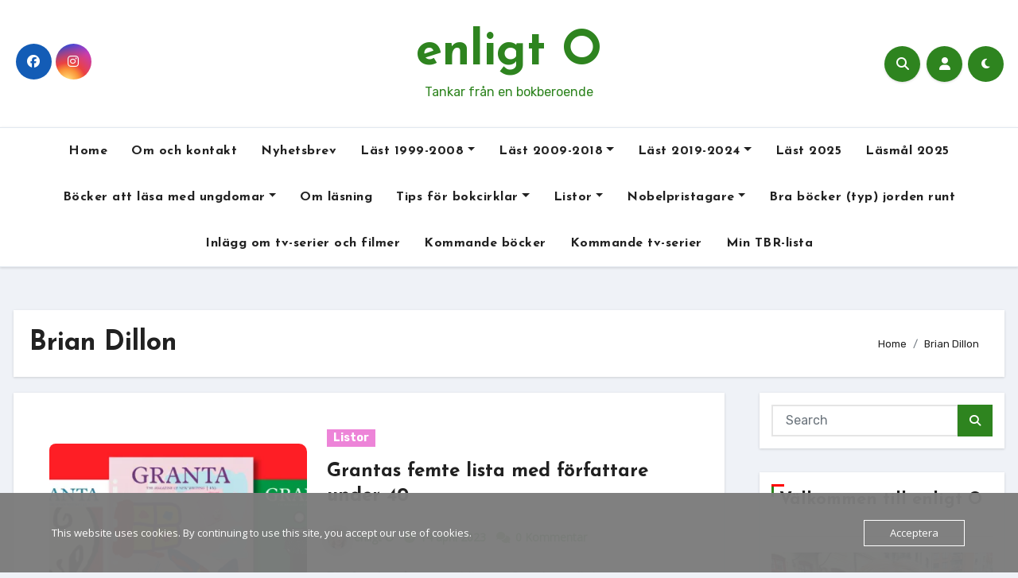

--- FILE ---
content_type: text/javascript; charset=utf-8
request_url: https://www.goodreads.com/review/grid_widget/7354764?cover_size=&hide_link=&hide_title=&num_books=20&order=&shelf=&sort=&widget_id=1704144959
body_size: 1524
content:
  var widget_code = '    <h2>\n      <a style=\"text-decoration: none;\" rel=\"nofollow\" href=\"https://www.goodreads.com/review/list/7354764-linda?shelf=read&amp;utm_medium=api&amp;utm_source=grid_widget\">Linda&#39;s books<\/a>\n    <\/h2>\n  <div class=\"gr_grid_container\">\n    <div class=\"gr_grid_book_container\"><a title=\"En bit av Bodil\" rel=\"nofollow\" href=\"https://www.goodreads.com/review/show/8075948128?utm_medium=api&amp;utm_source=grid_widget\"><img alt=\"En bit av Bodil\" border=\"0\" src=\"https://i.gr-assets.com/images/S/compressed.photo.goodreads.com/books/1756303244l/240712767._SY75_.jpg\" /><\/a><\/div>\n    <div class=\"gr_grid_book_container\"><a title=\"Tomhet och ömhet\" rel=\"nofollow\" href=\"https://www.goodreads.com/review/show/8075946959?utm_medium=api&amp;utm_source=grid_widget\"><img alt=\"Tomhet och ömhet\" border=\"0\" src=\"https://i.gr-assets.com/images/S/compressed.photo.goodreads.com/books/1745067253l/230448097._SX50_.jpg\" /><\/a><\/div>\n    <div class=\"gr_grid_book_container\"><a title=\"En magisk man\" rel=\"nofollow\" href=\"https://www.goodreads.com/review/show/8075944722?utm_medium=api&amp;utm_source=grid_widget\"><img alt=\"En magisk man\" border=\"0\" src=\"https://i.gr-assets.com/images/S/compressed.photo.goodreads.com/books/1750605358l/237002065._SY75_.jpg\" /><\/a><\/div>\n    <div class=\"gr_grid_book_container\"><a title=\"Lies and Weddings\" rel=\"nofollow\" href=\"https://www.goodreads.com/review/show/8036364582?utm_medium=api&amp;utm_source=grid_widget\"><img alt=\"Lies and Weddings\" border=\"0\" src=\"https://i.gr-assets.com/images/S/compressed.photo.goodreads.com/books/1692845844l/197144545._SY75_.jpg\" /><\/a><\/div>\n    <div class=\"gr_grid_book_container\"><a title=\"Döda drömmars ö\" rel=\"nofollow\" href=\"https://www.goodreads.com/review/show/8036068572?utm_medium=api&amp;utm_source=grid_widget\"><img alt=\"Döda drömmars ö\" border=\"0\" src=\"https://i.gr-assets.com/images/S/compressed.photo.goodreads.com/books/1747919339l/234724493._SY75_.jpg\" /><\/a><\/div>\n    <div class=\"gr_grid_book_container\"><a title=\"Nätter utan gryning (Siljanserien, #3)\" rel=\"nofollow\" href=\"https://www.goodreads.com/review/show/8036067606?utm_medium=api&amp;utm_source=grid_widget\"><img alt=\"Nätter utan gryning\" border=\"0\" src=\"https://i.gr-assets.com/images/S/compressed.photo.goodreads.com/books/1740661258l/228513535._SY75_.jpg\" /><\/a><\/div>\n    <div class=\"gr_grid_book_container\"><a title=\"Den svarta löparen (Lundgren Alexandersson #1)\" rel=\"nofollow\" href=\"https://www.goodreads.com/review/show/8036066831?utm_medium=api&amp;utm_source=grid_widget\"><img alt=\"Den svarta löparen\" border=\"0\" src=\"https://i.gr-assets.com/images/S/compressed.photo.goodreads.com/books/1355754709l/13494827._SY75_.jpg\" /><\/a><\/div>\n    <div class=\"gr_grid_book_container\"><a title=\"Inte död riktigt än\" rel=\"nofollow\" href=\"https://www.goodreads.com/review/show/8036055183?utm_medium=api&amp;utm_source=grid_widget\"><img alt=\"Inte död riktigt än\" border=\"0\" src=\"https://i.gr-assets.com/images/S/compressed.photo.goodreads.com/books/1752958654l/239080503._SY75_.jpg\" /><\/a><\/div>\n    <div class=\"gr_grid_book_container\"><a title=\"Cover Story\" rel=\"nofollow\" href=\"https://www.goodreads.com/review/show/8036054161?utm_medium=api&amp;utm_source=grid_widget\"><img alt=\"Cover Story\" border=\"0\" src=\"https://i.gr-assets.com/images/S/compressed.photo.goodreads.com/books/1745105459l/223338873._SY75_.jpg\" /><\/a><\/div>\n    <div class=\"gr_grid_book_container\"><a title=\"Solen skiner alltid på Tjurkö\" rel=\"nofollow\" href=\"https://www.goodreads.com/review/show/8036053140?utm_medium=api&amp;utm_source=grid_widget\"><img alt=\"Solen skiner alltid på Tjurkö\" border=\"0\" src=\"https://i.gr-assets.com/images/S/compressed.photo.goodreads.com/books/1755064307l/240079238._SY75_.jpg\" /><\/a><\/div>\n    <div class=\"gr_grid_book_container\"><a title=\"Mitt medelroliga liv (Algot Algotsson, #1)\" rel=\"nofollow\" href=\"https://www.goodreads.com/review/show/8036052563?utm_medium=api&amp;utm_source=grid_widget\"><img alt=\"Mitt medelroliga liv\" border=\"0\" src=\"https://i.gr-assets.com/images/S/compressed.photo.goodreads.com/books/1726847550l/219388402._SX50_.jpg\" /><\/a><\/div>\n    <div class=\"gr_grid_book_container\"><a title=\"Shubeik Lubeik\" rel=\"nofollow\" href=\"https://www.goodreads.com/review/show/8036051760?utm_medium=api&amp;utm_source=grid_widget\"><img alt=\"Shubeik Lubeik\" border=\"0\" src=\"https://i.gr-assets.com/images/S/compressed.photo.goodreads.com/books/1650494137l/60465407._SX50_.jpg\" /><\/a><\/div>\n    <div class=\"gr_grid_book_container\"><a title=\"17 juni\" rel=\"nofollow\" href=\"https://www.goodreads.com/review/show/8036050555?utm_medium=api&amp;utm_source=grid_widget\"><img alt=\"17 juni\" border=\"0\" src=\"https://i.gr-assets.com/images/S/compressed.photo.goodreads.com/books/1743602135l/230885541._SY75_.jpg\" /><\/a><\/div>\n    <div class=\"gr_grid_book_container\"><a title=\"Mina vänner\" rel=\"nofollow\" href=\"https://www.goodreads.com/review/show/8036048868?utm_medium=api&amp;utm_source=grid_widget\"><img alt=\"Mina vänner\" border=\"0\" src=\"https://i.gr-assets.com/images/S/compressed.photo.goodreads.com/books/1743688671l/230402606._SY75_.jpg\" /><\/a><\/div>\n    <div class=\"gr_grid_book_container\"><a title=\"Au Pair\" rel=\"nofollow\" href=\"https://www.goodreads.com/review/show/8036047904?utm_medium=api&amp;utm_source=grid_widget\"><img alt=\"Au Pair\" border=\"0\" src=\"https://i.gr-assets.com/images/S/compressed.photo.goodreads.com/books/1740307267l/228302514._SY75_.jpg\" /><\/a><\/div>\n    <div class=\"gr_grid_book_container\"><a title=\"Stockholmsvitt\" rel=\"nofollow\" href=\"https://www.goodreads.com/review/show/8036046020?utm_medium=api&amp;utm_source=grid_widget\"><img alt=\"Stockholmsvitt\" border=\"0\" src=\"https://i.gr-assets.com/images/S/compressed.photo.goodreads.com/books/1758205065l/241782608._SY75_.jpg\" /><\/a><\/div>\n    <div class=\"gr_grid_book_container\"><a title=\"Det andra livet\" rel=\"nofollow\" href=\"https://www.goodreads.com/review/show/8036045432?utm_medium=api&amp;utm_source=grid_widget\"><img alt=\"Det andra livet\" border=\"0\" src=\"https://i.gr-assets.com/images/S/compressed.photo.goodreads.com/books/1746170078l/232592129._SY75_.jpg\" /><\/a><\/div>\n    <div class=\"gr_grid_book_container\"><a title=\"Dansa hela natten på undergångens brant\" rel=\"nofollow\" href=\"https://www.goodreads.com/review/show/8036041617?utm_medium=api&amp;utm_source=grid_widget\"><img alt=\"Dansa hela natten på undergångens brant\" border=\"0\" src=\"https://i.gr-assets.com/images/S/compressed.photo.goodreads.com/books/1740229519l/228273106._SX50_.jpg\" /><\/a><\/div>\n    <div class=\"gr_grid_book_container\"><a title=\"Den sista vargen\" rel=\"nofollow\" href=\"https://www.goodreads.com/review/show/8036040940?utm_medium=api&amp;utm_source=grid_widget\"><img alt=\"Den sista vargen\" border=\"0\" src=\"https://i.gr-assets.com/images/S/compressed.photo.goodreads.com/books/1579875078l/50642762._SY75_.jpg\" /><\/a><\/div>\n    <div class=\"gr_grid_book_container\"><a title=\"Bytet\" rel=\"nofollow\" href=\"https://www.goodreads.com/review/show/8036040217?utm_medium=api&amp;utm_source=grid_widget\"><img alt=\"Bytet\" border=\"0\" src=\"https://i.gr-assets.com/images/S/compressed.photo.goodreads.com/books/1760641791l/242843615._SY75_.jpg\" /><\/a><\/div>\n    <br style=\"clear: both\"/><br/><a class=\"gr_grid_branding\" style=\"font-size: .9em; color: #382110; text-decoration: none; float: right; clear: both\" rel=\"nofollow\" href=\"https://www.goodreads.com/user/show/7354764-linda\">Linda\'s favorite books &raquo;<\/a>\n  <noscript><br/>Share <a rel=\"nofollow\" href=\"/\">book reviews<\/a> and ratings with Linda, and even join a <a rel=\"nofollow\" href=\"/group\">book club<\/a> on Goodreads.<\/noscript>\n  <\/div>\n'
  var widget_div = document.getElementById('gr_grid_widget_1704144959')
  if (widget_div) {
    widget_div.innerHTML = widget_code
  }
  else {
    document.write(widget_code)
  }


--- FILE ---
content_type: text/javascript
request_url: https://www.enligto.se/wp-content/boost-cache/static/2e976ac3ba.min.js
body_size: 1375
content:
(()=>{var t={74993:(t,r,e)=>{"object"==typeof window&&window.Jetpack_Block_Assets_Base_Url&&(e.p=window.Jetpack_Block_Assets_Base_Url)}},r={};function e(o){var n=r[o];if(void 0!==n)return n.exports;var c=r[o]={exports:{}};return t[o](c,c.exports,e),c.exports}e.n=t=>{var r=t&&t.__esModule?()=>t.default:()=>t;return e.d(r,{a:r}),r},e.d=(t,r)=>{for(var o in r)e.o(r,o)&&!e.o(t,o)&&Object.defineProperty(t,o,{enumerable:!0,get:r[o]})},e.g=function(){if("object"==typeof globalThis)return globalThis;try{return this||new Function("return this")()}catch(t){if("object"==typeof window)return window}}(),e.o=(t,r)=>Object.prototype.hasOwnProperty.call(t,r),(()=>{var t;e.g.importScripts&&(t=e.g.location+"");var r=e.g.document;if(!t&&r&&(r.currentScript&&"SCRIPT"===r.currentScript.tagName.toUpperCase()&&(t=r.currentScript.src),!t)){var o=r.getElementsByTagName("script");if(o.length)for(var n=o.length-1;n>-1&&(!t||!/^http(s?):/.test(t));)t=o[n--].src}if(!t)throw new Error("Automatic publicPath is not supported in this browser");t=t.replace(/^blob:/,"").replace(/#.*$/,"").replace(/\?.*$/,"").replace(/\/[^\/]+$/,"/"),e.p=t+"../"})(),(()=>{"use strict";e(74993)})()})();
(function($){"use strict";function siteModeToggle(siteModeVal){$.removeCookie('blogus-site-mode-cookie',{path:'/'});var updateVal;if(siteModeVal==='defaultcolor'){updateVal='dark'}else{updateVal='defaultcolor'}
$("#switch").removeClass(siteModeVal);$("#switch").addClass(updateVal);$('body').removeClass(siteModeVal);$('body').addClass(updateVal);var exDate=new Date();exDate.setTime(exDate.getTime()+(3600*1000));$.cookie('blogus-site-mode-cookie',updateVal,{expires:exDate,path:'/'})}
$("#switch").click(function(event){event.preventDefault();var siteModeClass=$(this).attr('class');var siteModeAttr=$(this).data('skin-mode');if($(this).hasClass(siteModeAttr)){siteModeToggle(siteModeAttr)}else{siteModeToggle(siteModeClass)}})})(jQuery);
(function($){"use strict";function homefeatured(){var recentareaSlider=new Swiper('.recentarea-slider',{direction:'vertical',loop:!0,slidesPerView:4,spaceBetween:30,autoplay:!0,navigation:{nextEl:'.swiper-button-next',prevEl:'.swiper-button-prev'},breakpoints:{768:{allowTouchMove:0,},}})}
homefeatured();function postcrousel(){const postcrousel=new Swiper('.postcrousel',{direction:'horizontal',loop:!0,autoplay:!0,slidesPerView:1,navigation:{nextEl:'.swiper-button-next',prevEl:'.swiper-button-prev'},breakpoints:{640:{slidesPerView:2,},768:{slidesPerView:4,},1024:{slidesPerView:4,},}})}
postcrousel();function blogslider(){const Blogslider=new Swiper('.blog-slider',{direction:'horizontal',loop:!0,autoplay:!0,slidesPerView:1,navigation:{nextEl:'.swiper-button-next',prevEl:'.swiper-button-prev'}})}
blogslider();jQuery(".bs_upscr").hide();function taupr(){jQuery(window).on('scroll',function(){if($(this).scrollTop()>500){$('.bs_upscr').fadeIn()}else{$('.bs_upscr').fadeOut()}});$('a.bs_upscr').on('click',function(){$('body,html').animate({scrollTop:0},800);return!1})}
taupr();function newsticker(){var ticker=$(".bs-latest-news");var mainDiv=$('.bs-latest-news-slider');var tickerSlide=mainDiv.marquee({speed:mainDiv.attr('hotNewsSpeed'),direction:mainDiv.attr('hotNewsDirection'),delayBeforeStart:0,duplicated:!0,pauseOnHover:!1,startVisible:!0});ticker.on("click",".bs-latest-play span",function(){$(this).find("i").toggleClass("fa-pause fa-play")
tickerSlide.marquee("toggle")})}
newsticker()})(jQuery);